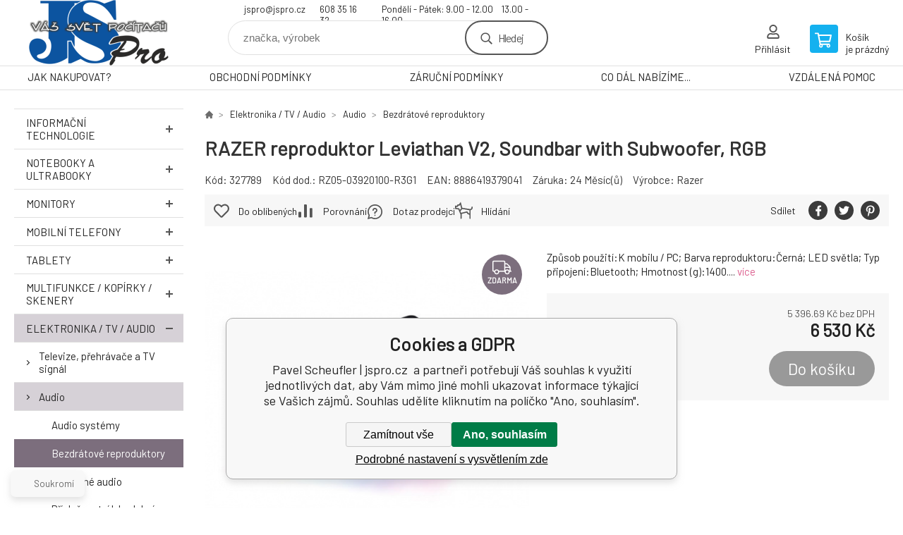

--- FILE ---
content_type: text/html; charset=utf-8
request_url: https://www.jspro.cz/razer-reproduktor-leviathan-v2-soundbar-with-subwoofer-rgb/
body_size: 11121
content:
<!DOCTYPE html><html lang="cs"><head prefix="og: http://ogp.me/ns# fb: http://ogp.me/ns/fb#"><meta name="author" content="Pavel Scheufler  |  jspro.cz" data-binargon="{&quot;fce&quot;:&quot;6&quot;, &quot;id&quot;:&quot;246043&quot;, &quot;menaId&quot;:&quot;1&quot;, &quot;menaName&quot;:&quot;Kč&quot;, &quot;languageCode&quot;:&quot;cs-CZ&quot;, &quot;skindir&quot;:&quot;demoeshopkonfi&quot;, &quot;cmslang&quot;:&quot;1&quot;, &quot;langiso&quot;:&quot;cs&quot;, &quot;skinversion&quot;:1768396560, &quot;zemeProDoruceniISO&quot;:&quot;&quot;}"><meta name="robots" content="index, follow, max-snippet:-1, max-image-preview:large"><meta http-equiv="content-type" content="text/html; charset=utf-8"><meta property="og:url" content="https://www.jspro.cz/razer-reproduktor-leviathan-v2-soundbar-with-subwoofer-rgb/"/><meta property="og:site_name" content="https://www.jspro.cz"/><meta property="og:description" content="Způsob použití:K mobilu / PC; Barva reproduktoru:Černá; LED světla; Typ připojení:Bluetooth; Hmotnost (g):1400., Kategorie: Bezdrátové reproduktory"/><meta property="og:title" content="RAZER reproduktor Leviathan V2, Soundbar with Subwoofer, RGB"/><link rel="alternate" href="https://www.jspro.cz/razer-reproduktor-leviathan-v2-soundbar-with-subwoofer-rgb/" hreflang="cs-CZ" />
  <link rel="image_src" href="https://www.jspro.cz/imgcache/6/e/p327789-1617305-0a_260_260_40123.jpg" />
  <meta property="og:type" content="product"/>
  <meta property="og:image" content="https://www.jspro.cz/imgcache/6/e/p327789-1617305-0a_260_260_40123.jpg"/>
 <meta name="description" content="Způsob použití:K mobilu / PC; Barva reproduktoru:Černá; LED světla; Typ připojení:Bluetooth; Hmotnost (g):1400., Kategorie: Bezdrátové reproduktory">
<meta name="keywords" content="RAZER reproduktor Leviathan V2, Soundbar with Subwoofer, RGB">
<meta name="audience" content="all">
<link rel="canonical" href="https://www.jspro.cz/razer-reproduktor-leviathan-v2-soundbar-with-subwoofer-rgb/"><link rel="shortcut icon" href="https://www.jspro.cz/favicon.ico" type="image/x-icon">

			<link rel="preconnect" href="https://fonts.googleapis.com"><link rel="dns-prefetch" href="https://fonts.googleapis.com"><link rel="preconnect" href="https://i.binargon.cz"><link rel="dns-prefetch" href="https://i.binargon.cz"><meta name="viewport" content="width=device-width,initial-scale=1"><title>RAZER reproduktor Leviathan V2, Soundbar with Subwoofer, RGB - Pavel Scheufler  |  jspro.cz </title><link rel="stylesheet" href="/skin/version-1768396560/demoeshopkonfi/css-obecne.css" type="text/css"><link rel="stylesheet" href="https://www.jspro.cz/skin/demoeshopkonfi/fancybox/jquery.fancybox.css" type="text/css" media="screen"><link href="https://fonts.googleapis.com/css?family=Barlow:wght@300;400;500;600;700&amp;display=swap&amp;subset=latin-ext" rel="stylesheet"><!--commonTemplates_head--><!--EO commonTemplates_head--></head><body class="cmsBody" data-ajax="0"><div class="mainContainer mainContainer--fce6"><header class="header header--default header--menu-enabled-false header--client-1"><div class="header__desktop"><div class="headerDefault"><a class="logo logo--custom logo--default" href="https://www.jspro.cz/" title="Pavel Scheufler  |  jspro.cz " role="banner" style="background-image: url(https://www.jspro.cz/imgcache/0/0/skin-demoeshopkonfi-logo-1_240_93_46549.png);">Pavel Scheufler  |  jspro.cz </a><section class="headerContact"><a class="headerContact__item headerContact__item--email" href="mailto:jspro@jspro.cz" rel="nofollow">jspro@jspro.cz</a><a class="headerContact__item headerContact__item--phone" href="tel:608%2035%2016%2032" rel="nofollow">608 35 16 32</a><span class="headerContact__item headerContact__item--opening">Pondělí - Pátek:  9.00 - 12.00     13.00 - 16.00</span></section><form class="search search--default" action="https://www.jspro.cz/hledani/" method="post" role="search" id="js-search-form"><div class="search__container search__container--default"><input type="hidden" name="send" value="1"><input type="hidden" name="listpos" value="0"><input class="search__input search__input--default" type="text" name="as_search" placeholder="značka, výrobek" autocomplete="off" id="js-search-input"><button class="search__button search__button--default" type="submit">Hledej</button></div></form><section class="userMenu userMenu--default"><a class="userMenu__item userMenu__item--signin js-fancy" href="#commonUserDialog" rel="nofollow"><div class="userMenu__icon userMenu__icon--signin"></div><div class="userMenu__title">Přihlásit</div></a></section><a class="cart cart--default" href="https://www.jspro.cz/pokladna/?objagree=0&amp;wtemp_krok=1" rel="nofollow"><div class="cart__icon cart__icon--cart"></div><div class="cart__text"><div class="cart__title">Košík</div><div class="cart__sum">je prázdný</div></div></a></div></div><div class="header__mobile"><section class="headerMobile"><a class="logo logo--custom logo--mobile" href="https://www.jspro.cz/" title="Pavel Scheufler  |  jspro.cz " role="banner" style="background-image: url(https://www.jspro.cz/imgcache/0/0/skin-demoeshopkonfi-logo-1_240_93_46549.png);">Pavel Scheufler  |  jspro.cz </a><form class="search search--mobile" action="https://www.jspro.cz/hledani/" method="post" role="search" id="js-search-form-mobile"><div class="search__container search__container--mobile"><input type="hidden" name="send" value="1"><input type="hidden" name="listpos" value="0"><input class="search__input search__input--mobile" type="text" name="as_search" placeholder="značka, výrobek" autocomplete="off" id="js-search-input-mobile"><button class="search__button search__button--mobile" type="submit">Hledej</button></div></form><div class="headerMobile__searchButton js-search-toggle">Hledej</div><a class="headerMobile__signInButton headerMobile__signInButton--signin js-fancy" href="#commonUserDialog"><div class="headerMobile__signInButton-icon"></div><div class="headerMobile__signInButton-title">Přihlásit</div></a><a class="cart cart--mobile" href="https://www.jspro.cz/pokladna/?objagree=0&amp;wtemp_krok=1" rel="nofollow"><div class="cart__icon cart__icon--cart"></div><div class="cart__text"><div class="cart__title">Košík</div><div class="cart__sum">je prázdný</div></div></a><div class="headerMobile__menuButton" id="js-menu-button">Menu</div></section></div></header><nav class="menu"><div class="menu__container menu__container--visibleOnDesktop-true menu__container--textpagesOnly-true" id="js-menu"><div class="menu__items" id="js-menu-items"><span class="menu__item menu__item--eshop js-menu-item
                            " data-id="-2147483595"><a class="menu__link" href="https://www.jspro.cz/informacni-technologie/" title="Informační technologie" data-id="-2147483595">Informační technologie</a></span><span class="menu__item menu__item--eshop js-menu-item
                            " data-id="-2147483571"><a class="menu__link" href="https://www.jspro.cz/notebooky-a-ultrabooky-3/" title="Notebooky a Ultrabooky" data-id="-2147483571">Notebooky a Ultrabooky</a></span><span class="menu__item menu__item--eshop js-menu-item
                            " data-id="-2147483570"><a class="menu__link" href="https://www.jspro.cz/monitory/" title="Monitory" data-id="-2147483570">Monitory</a></span><span class="menu__item menu__item--eshop js-menu-item
                            " data-id="-2147483549"><a class="menu__link" href="https://www.jspro.cz/mobilni-telefony-3/" title="Mobilní telefony" data-id="-2147483549">Mobilní telefony</a></span><span class="menu__item menu__item--eshop js-menu-item
                            " data-id="-2147483566"><a class="menu__link" href="https://www.jspro.cz/tablety-1/" title="Tablety" data-id="-2147483566">Tablety</a></span><span class="menu__item menu__item--eshop js-menu-item
                            " data-id="-2147483569"><a class="menu__link" href="https://www.jspro.cz/multifunkce-kopirky-skenery-1/" title="Multifunkce / Kopírky / Skenery" data-id="-2147483569">Multifunkce / Kopírky / Skenery</a></span><span class="menu__item menu__item--eshop menu__item--selected js-menu-item
                            " data-id="-2147483626"><a class="menu__link" href="https://www.jspro.cz/elektronika-tv-audio/" title="Elektronika / TV / Audio" data-id="-2147483626">Elektronika / TV / Audio</a></span><span class="menu__item menu__item--eshop js-menu-item
                            " data-id="-2147483568"><a class="menu__link" href="https://www.jspro.cz/spotrebni-material-1/" title="Spotřební materiál " data-id="-2147483568">Spotřební materiál </a></span><span class="menu__item menu__item--eshop menu__item--hiddenOnDesktop js-menu-item
                            " data-id="-2147483564"><a class="menu__link" href="https://www.jspro.cz/pametove-karty-2/" title="Paměťové karty" data-id="-2147483564">Paměťové karty</a></span><span class="menu__item menu__item--eshop menu__item--hiddenOnDesktop js-menu-item
                            " data-id="-2147483563"><a class="menu__link" href="https://www.jspro.cz/usb-flash-disky-2/" title="USB Flash Disky" data-id="-2147483563">USB Flash Disky</a></span><span class="menu__item menu__item--eshop menu__item--textpage js-menu-item"><a class="menu__link" href="https://www.jspro.cz/jak-nakupovat/" title="JAK NAKUPOVAT?">JAK NAKUPOVAT?</a></span><span class="menu__item menu__item--eshop menu__item--textpage js-menu-item"><a class="menu__link" href="https://www.jspro.cz/obchodni-podminky/" title="OBCHODNÍ PODMÍNKY">OBCHODNÍ PODMÍNKY</a></span><span class="menu__item menu__item--eshop menu__item--textpage js-menu-item"><a class="menu__link" href="https://www.jspro.cz/zarucni-podminky/" title="ZÁRUČNÍ PODMÍNKY">ZÁRUČNÍ PODMÍNKY</a></span><span class="menu__item menu__item--eshop menu__item--textpage js-menu-item"><a class="menu__link" href="https://www.jspro.cz/co-dal-nabizime/" title="CO DÁL NABÍZÍME...">CO DÁL NABÍZÍME...</a></span><span class="menu__item menu__item--eshop menu__item--textpage js-menu-item"><a class="menu__link" href="https://anydesk.com/en/downloads/thank-you?dv=win_exe" title="VZDÁLENÁ POMOC">VZDÁLENÁ POMOC</a></span></div><div class="menu__user" id="js-user-menu-mobile"><section class="userMenu userMenu--default"><a class="userMenu__item userMenu__item--signin js-fancy" href="#commonUserDialog" rel="nofollow"><div class="userMenu__icon userMenu__icon--signin"></div><div class="userMenu__title">Přihlásit</div></a></section></div><div class="menu__contact" id="js-contact-mobile"><section class="headerContact"><a class="headerContact__item headerContact__item--email" href="mailto:jspro@jspro.cz" rel="nofollow">jspro@jspro.cz</a><a class="headerContact__item headerContact__item--phone" href="tel:608%2035%2016%2032" rel="nofollow">608 35 16 32</a><span class="headerContact__item headerContact__item--opening">Pondělí - Pátek:  9.00 - 12.00     13.00 - 16.00</span></section></div></div></nav><aside class="containerLeft"><ul class="tree tree--level-1"><li class="leaf leaf--level-1 leaf--open-false leaf--selected-false"><a class="leaf__link leaf__link--level-1 leaf__link--open-false leaf__link--selected-false" title="Informační technologie" href="https://www.jspro.cz/informacni-technologie/">Informační technologie<span class="leaf__icon "></span></a><ul class="tree tree--level-2"></ul></li><li class="leaf leaf--level-1 leaf--open-false leaf--selected-false"><a class="leaf__link leaf__link--level-1 leaf__link--open-false leaf__link--selected-false" title="Notebooky a Ultrabooky" href="https://www.jspro.cz/notebooky-a-ultrabooky-3/">Notebooky a Ultrabooky<span class="leaf__icon "></span></a></li><li class="leaf leaf--level-1 leaf--open-false leaf--selected-false"><a class="leaf__link leaf__link--level-1 leaf__link--open-false leaf__link--selected-false" title="Monitory" href="https://www.jspro.cz/monitory/">Monitory<span class="leaf__icon "></span></a></li><li class="leaf leaf--level-1 leaf--open-false leaf--selected-false"><a class="leaf__link leaf__link--level-1 leaf__link--open-false leaf__link--selected-false" title="Mobilní telefony" href="https://www.jspro.cz/mobilni-telefony-3/">Mobilní telefony<span class="leaf__icon "></span></a></li><li class="leaf leaf--level-1 leaf--open-false leaf--selected-false"><a class="leaf__link leaf__link--level-1 leaf__link--open-false leaf__link--selected-false" title="Tablety" href="https://www.jspro.cz/tablety-1/">Tablety<span class="leaf__icon "></span></a></li><li class="leaf leaf--level-1 leaf--open-false leaf--selected-false"><a class="leaf__link leaf__link--level-1 leaf__link--open-false leaf__link--selected-false" title="Multifunkce / Kopírky / Skenery" href="https://www.jspro.cz/multifunkce-kopirky-skenery-1/">Multifunkce / Kopírky / Skenery<span class="leaf__icon "></span></a></li><li class="leaf leaf--level-1 leaf--open-true leaf--selected-false"><a class="leaf__link leaf__link--level-1 leaf__link--open-true leaf__link--selected-false" title="Elektronika / TV / Audio" href="https://www.jspro.cz/elektronika-tv-audio/">Elektronika / TV / Audio<span class="leaf__icon js-leaf-toggle"></span></a><ul class="tree tree--level-2"><li class="leaf leaf--level-2 leaf--open-false leaf--selected-false"><a class="leaf__link leaf__link--level-2 leaf__link--open-false leaf__link--selected-false" title="Televize, přehrávače a TV signál" href="https://www.jspro.cz/elektronika-tv-audio/televize-prehravace-a-tv-signal/">Televize, přehrávače a TV signál<span class="leaf__icon "></span></a></li><li class="leaf leaf--level-2 leaf--open-true leaf--selected-false"><a class="leaf__link leaf__link--level-2 leaf__link--open-true leaf__link--selected-false" title="Audio" href="https://www.jspro.cz/elektronika-tv-audio/audio/">Audio<span class="leaf__icon "></span></a><ul class="tree tree--level-3"><li class="leaf leaf--level-3 leaf--open-false leaf--selected-false"><a class="leaf__link leaf__link--level-3 leaf__link--open-false leaf__link--selected-false" title="Audio systémy" href="https://www.jspro.cz/elektronika-tv-audio/audio/audio-systemy/">Audio systémy<span class="leaf__icon "></span></a></li><li class="leaf leaf--level-3 leaf--open-true leaf--selected-true"><a class="leaf__link leaf__link--level-3 leaf__link--open-true leaf__link--selected-true" title="Bezdrátové reproduktory" href="https://www.jspro.cz/elektronika-tv-audio/audio/bezdratove-reproduktory/">Bezdrátové reproduktory<span class="leaf__icon "></span></a></li><li class="leaf leaf--level-3 leaf--open-false leaf--selected-false"><a class="leaf__link leaf__link--level-3 leaf__link--open-false leaf__link--selected-false" title="Přenosné audio" href="https://www.jspro.cz/elektronika-tv-audio/audio/prenosne-audio/">Přenosné audio<span class="leaf__icon "></span></a></li><li class="leaf leaf--level-3 leaf--open-false leaf--selected-false"><a class="leaf__link leaf__link--level-3 leaf__link--open-false leaf__link--selected-false" title="Příslušenství k hudebním přehrávačům" href="https://www.jspro.cz/elektronika-tv-audio/audio/prislusenstvi-k-hudebnim-prehravacum/">Příslušenství k hudebním přehrávačům<span class="leaf__icon "></span></a></li><li class="leaf leaf--level-3 leaf--open-false leaf--selected-false"><a class="leaf__link leaf__link--level-3 leaf__link--open-false leaf__link--selected-false" title="Sluchátka" href="https://www.jspro.cz/elektronika-tv-audio/audio/sluchatka/">Sluchátka<span class="leaf__icon "></span></a></li></ul></li><li class="leaf leaf--level-2 leaf--open-false leaf--selected-false"><a class="leaf__link leaf__link--level-2 leaf__link--open-false leaf__link--selected-false" title="Foto a video" href="https://www.jspro.cz/elektronika-tv-audio/foto-a-video/">Foto a video<span class="leaf__icon "></span></a></li><li class="leaf leaf--level-2 leaf--open-false leaf--selected-false"><a class="leaf__link leaf__link--level-2 leaf__link--open-false leaf__link--selected-false" title="Chytrá elektronika" href="https://www.jspro.cz/elektronika-tv-audio/chytra-elektronika/">Chytrá elektronika<span class="leaf__icon "></span></a></li><li class="leaf leaf--level-2 leaf--open-false leaf--selected-false"><a class="leaf__link leaf__link--level-2 leaf__link--open-false leaf__link--selected-false" title="Herní svět a příslušenství" href="https://www.jspro.cz/elektronika-tv-audio/herni-svet-a-prislusenstvi/">Herní svět a příslušenství<span class="leaf__icon "></span></a></li></ul></li><li class="leaf leaf--level-1 leaf--open-false leaf--selected-false"><a class="leaf__link leaf__link--level-1 leaf__link--open-false leaf__link--selected-false" title="Spotřební materiál " href="https://www.jspro.cz/spotrebni-material-1/">Spotřební materiál <span class="leaf__icon "></span></a></li><li class="leaf leaf--level-1 leaf--open-false leaf--selected-false"><a class="leaf__link leaf__link--level-1 leaf__link--open-false leaf__link--selected-false" title="Paměťové karty" href="https://www.jspro.cz/pametove-karty-2/">Paměťové karty<span class="leaf__icon "></span></a></li><li class="leaf leaf--level-1 leaf--open-false leaf--selected-false"><a class="leaf__link leaf__link--level-1 leaf__link--open-false leaf__link--selected-false" title="USB Flash Disky" href="https://www.jspro.cz/usb-flash-disky-2/">USB Flash Disky<span class="leaf__icon "></span></a></li></ul><div class="containerFiltersLeft"><div class="js-filters-left-column"></div></div><div class="bannerLeft"><div class="bannerItemLeft bannerItemLeft--default"><img class="bannerItemLeft__image" src="https://www.jspro.cz/imgcache/9/0/publicdoc-banner-strana-38_240_360_1223587.jpg" alt="" width="240" height="360" loading="lazy"></div></div></aside><main class="containerRight"><section class="fce6 fce6--columns-2" id="setbind-detail" data-enable-desc-change="false" data-setData='{"a":"https:\/\/www.jspro.cz","c":1,"d":6050,"d2":6050,"d3":0,"e":0,"cs":[{"a":1,"b":"Běžné zboží","c":"DEFAULT"},{"a":2,"b":"Novinka","c":"NEW"},{"a":3,"b":"Bazar","c":"BAZAR"},{"a":4,"b":"Akce","c":"AKCE"}],"f":{"a":1,"b":"Kč"},"st":[1],"Se":-1,"j":"RAZER reproduktor Leviathan V2, Soundbar with Subwoofer, RGB","k":"246043","m":"327789","n":"RZ05-03920100-R3G1","o":"8886419379041","p":"https:\/\/www.jspro.cz\/imagegen.php?name=327789\/1617305-0a.jpg&amp;ftime=1768728606","q":5396.69,"r":6530,"s":4996.69,"t":6046,"x2":{"a":1,"b":"ks"},"x":{"a":"1","b":{"1":{"a":1,"b":"","c":"ks"},"2":{"a":2,"b":"","c":"g","d":2},"3":{"a":3,"b":"","c":"m","d":2},"4":{"a":4,"b":"","c":"cm","d":2},"5":{"a":5,"b":"","c":"kg","d":2}},"c":{}}}' data-setBindDiscountsCalc="0"><div class="fce6__top"><nav class="commonBreadcrumb"><a class="commonBreadcrumb__item commonBreadcrumb__item--first" href="https://www.jspro.cz" title="Pavel Scheufler  |  jspro.cz "><span class="commonBreadcrumb__textHP"></span></a><a class="commonBreadcrumb__item commonBreadcrumb__item--regular" href="https://www.jspro.cz/elektronika-tv-audio/" title="Elektronika / TV / Audio">Elektronika / TV / Audio</a><a class="commonBreadcrumb__item commonBreadcrumb__item--regular" href="https://www.jspro.cz/elektronika-tv-audio/audio/" title="Audio">Audio</a><a class="commonBreadcrumb__item commonBreadcrumb__item--regular" href="https://www.jspro.cz/elektronika-tv-audio/audio/bezdratove-reproduktory/" title="Bezdrátové reproduktory">Bezdrátové reproduktory</a><span class="commonBreadcrumb__item commonBreadcrumb__item--last" title="RAZER reproduktor Leviathan V2, Soundbar with Subwoofer, RGB">RAZER reproduktor Leviathan V2, Soundbar with Subwoofer, RGB</span></nav><h1 class="fce6__name" id="setbind-name">RAZER reproduktor Leviathan V2, Soundbar with Subwoofer, RGB</h1></div><div class="fce6__left"><div class="mainImage mainImage--columns-2"><div id="js-fce6-mobile-gallery" data-zoom="default"><a class="mainImage__item js-fancy-thumbnail" data-fancybox-type="image" data-fancybox-group="thumbnails" target="_blank" title="" href="https://www.jspro.cz/imgcache/6/e/p327789-1617305-0a_-1_-1_40123.jpg"><div class="mainImage__labelsLeft"><div id="setbind-labels-node"><div id="setbind-labels"></div></div></div><div class="mainImage__labelsRight"><div class="mainImage__freeShipping">zdarma</div><div class="mainImage__discount" id="setbind-savings-percent-node-1">
						-<span id="setbind-savings-percent-1">-8</span>%
					</div></div><img class="mainImage__image" id="setbind-image" width="540" height="540" title="RAZER reproduktor Leviathan V2, Soundbar with Subwoofer, RGB" alt="RAZER reproduktor Leviathan V2, Soundbar with Subwoofer, RGB" loading="lazy" src="https://www.jspro.cz/imgcache/6/e/p327789-1617305-0a_540_540_40123.jpg"></a><a class="mainImage__item mainImage__item--mobileOnly js-fancy-thumbnail" data-fancybox-type="image" data-fancybox-group="thumbnailsMobile" target="_blank" title="" href="https://www.jspro.cz/foto/327789/1617305-0b.jpg"><img class="mainImage__image mainImage__image--mobileOnly mainImage__image--image" data-lazy="https://www.jspro.cz/imgcache/3/c/p327789-1617305-0b_540_540_25877.jpg" alt=""></a><a class="mainImage__item mainImage__item--mobileOnly js-fancy-thumbnail" data-fancybox-type="image" data-fancybox-group="thumbnailsMobile" target="_blank" title="" href="https://www.jspro.cz/foto/327789/1617305-0c.jpg"><img class="mainImage__image mainImage__image--mobileOnly mainImage__image--image" data-lazy="https://www.jspro.cz/imgcache/4/5/p327789-1617305-0c_540_540_30899.jpg" alt=""></a><a class="mainImage__item mainImage__item--mobileOnly js-fancy-thumbnail" data-fancybox-type="image" data-fancybox-group="thumbnailsMobile" target="_blank" title="" href="https://www.jspro.cz/foto/327789/1617305-0d.jpg"><img class="mainImage__image mainImage__image--mobileOnly mainImage__image--image" data-lazy="https://www.jspro.cz/imgcache/3/3/p327789-1617305-0d_540_540_21416.jpg" alt=""></a><a class="mainImage__item mainImage__item--mobileOnly js-fancy-thumbnail" data-fancybox-type="image" data-fancybox-group="thumbnailsMobile" target="_blank" title="" href="https://www.jspro.cz/foto/327789/1617305-0e.jpg"><img class="mainImage__image mainImage__image--mobileOnly mainImage__image--image" data-lazy="https://www.jspro.cz/imgcache/7/f/p327789-1617305-0e_540_540_29018.jpg" alt=""></a><a class="mainImage__item mainImage__item--mobileOnly js-fancy-thumbnail" data-fancybox-type="image" data-fancybox-group="thumbnailsMobile" target="_blank" title="" href="https://www.jspro.cz/foto/327789/1617305-0f.jpg"><img class="mainImage__image mainImage__image--mobileOnly mainImage__image--image" data-lazy="https://www.jspro.cz/imgcache/6/f/p327789-1617305-0f_540_540_51887.jpg" alt=""></a><a class="mainImage__item mainImage__item--mobileOnly js-fancy-thumbnail" data-fancybox-type="image" data-fancybox-group="thumbnailsMobile" target="_blank" title="" href="https://www.jspro.cz/foto/327789/1617305-0g.jpg"><img class="mainImage__image mainImage__image--mobileOnly mainImage__image--image" data-lazy="https://www.jspro.cz/imgcache/b/d/p327789-1617305-0g_540_540_99320.jpg" alt=""></a><a class="mainImage__item mainImage__item--mobileOnly js-fancy-thumbnail" data-fancybox-type="image" data-fancybox-group="thumbnailsMobile" target="_blank" title="" href="https://www.jspro.cz/foto/327789/1617305-0h.jpg"><img class="mainImage__image mainImage__image--mobileOnly mainImage__image--image" data-lazy="https://www.jspro.cz/imgcache/7/8/p327789-1617305-0h_540_540_91652.jpg" alt=""></a><a class="mainImage__item mainImage__item--mobileOnly js-fancy-thumbnail" data-fancybox-type="image" data-fancybox-group="thumbnailsMobile" target="_blank" title="" href="https://www.jspro.cz/foto/327789/1617305-0i.jpg"><img class="mainImage__image mainImage__image--mobileOnly mainImage__image--image" data-lazy="https://www.jspro.cz/imgcache/c/6/p327789-1617305-0i_540_540_81249.jpg" alt=""></a><a class="mainImage__item mainImage__item--mobileOnly js-fancy-thumbnail" data-fancybox-type="image" data-fancybox-group="thumbnailsMobile" target="_blank" title="" href="https://www.jspro.cz/foto/327789/1617305-0j.jpg"><img class="mainImage__image mainImage__image--mobileOnly mainImage__image--image" data-lazy="https://www.jspro.cz/imgcache/a/1/p327789-1617305-0j_540_540_96905.jpg" alt=""></a><a class="mainImage__item mainImage__item--mobileOnly js-fancy-thumbnail" data-fancybox-type="image" data-fancybox-group="thumbnailsMobile" target="_blank" title="" href="https://www.jspro.cz/foto/327789/1617305-0k.jpg"><img class="mainImage__image mainImage__image--mobileOnly mainImage__image--image" data-lazy="https://www.jspro.cz/imgcache/c/c/p327789-1617305-0k_540_540_81390.jpg" alt=""></a><a class="mainImage__item mainImage__item--mobileOnly js-fancy-thumbnail" data-fancybox-type="image" data-fancybox-group="thumbnailsMobile" target="_blank" title="" href="https://www.jspro.cz/foto/327789/1617305-0l.jpg"><img class="mainImage__image mainImage__image--mobileOnly mainImage__image--image" data-lazy="https://www.jspro.cz/imgcache/1/6/p327789-1617305-0l_540_540_95384.jpg" alt=""></a><a class="mainImage__item mainImage__item--mobileOnly js-fancy-thumbnail" data-fancybox-type="image" data-fancybox-group="thumbnailsMobile" target="_blank" title="" href="https://www.jspro.cz/foto/327789/1617305-0m.jpg"><img class="mainImage__image mainImage__image--mobileOnly mainImage__image--image" data-lazy="https://www.jspro.cz/imgcache/f/f/p327789-1617305-0m_540_540_89979.jpg" alt=""></a><a class="mainImage__item mainImage__item--mobileOnly js-fancy-thumbnail" data-fancybox-type="image" data-fancybox-group="thumbnailsMobile" target="_blank" title="" href="https://www.jspro.cz/foto/327789/1617305-0n.jpg"><img class="mainImage__image mainImage__image--mobileOnly mainImage__image--image" data-lazy="https://www.jspro.cz/imgcache/3/0/p327789-1617305-0n_540_540_99588.jpg" alt=""></a><a class="mainImage__item mainImage__item--mobileOnly js-fancy-thumbnail" data-fancybox-type="image" data-fancybox-group="thumbnailsMobile" target="_blank" title="" href="https://www.jspro.cz/foto/327789/1617305-0o.jpg"><img class="mainImage__image mainImage__image--mobileOnly mainImage__image--image" data-lazy="https://www.jspro.cz/imgcache/c/9/p327789-1617305-0o_540_540_95927.jpg" alt=""></a></div></div></div><div data-binargon="commonThumbnails" class="commonThumbnails commonThumbnails--small"><a data-fancybox-group="thumbnails" style="background-image: url('https://www.jspro.cz/imgcache/3/c/p327789-1617305-0b_98_98_25877.png');" href="https://www.jspro.cz/getimage.php?name=foto/327789/1617305-0b.jpg" class="js-fancy-thumbnail commonThumbnails__thumbnail commonThumbnails__thumbnail--visible" data-fancybox-type="" data-type=""></a><a data-fancybox-group="thumbnails" style="background-image: url('https://www.jspro.cz/imgcache/4/5/p327789-1617305-0c_98_98_30899.png');" href="https://www.jspro.cz/getimage.php?name=foto/327789/1617305-0c.jpg" class="js-fancy-thumbnail commonThumbnails__thumbnail commonThumbnails__thumbnail--visible" data-fancybox-type="" data-type=""></a><a data-fancybox-group="thumbnails" style="background-image: url('https://www.jspro.cz/imgcache/3/3/p327789-1617305-0d_98_98_21416.png');" href="https://www.jspro.cz/getimage.php?name=foto/327789/1617305-0d.jpg" class="js-fancy-thumbnail commonThumbnails__thumbnail commonThumbnails__thumbnail--visible" data-fancybox-type="" data-type=""></a><a data-fancybox-group="thumbnails" style="background-image: url('https://www.jspro.cz/imgcache/7/f/p327789-1617305-0e_98_98_29018.png');" href="https://www.jspro.cz/getimage.php?name=foto/327789/1617305-0e.jpg" class="js-fancy-thumbnail commonThumbnails__thumbnail commonThumbnails__thumbnail--visible commonThumbnails__thumbnail--lastVisible commonThumbnails__thumbnail--sum" data-fancybox-type="" data-type="" data-commonThumbnailsSum="+11"></a><a data-fancybox-group="thumbnails" style="background-image: url('https://www.jspro.cz/imgcache/6/f/p327789-1617305-0f_98_98_51887.png');" href="https://www.jspro.cz/getimage.php?name=foto/327789/1617305-0f.jpg" class="js-fancy-thumbnail commonThumbnails__thumbnail commonThumbnails__thumbnail--hidden" data-fancybox-type="" data-type=""></a><a data-fancybox-group="thumbnails" style="background-image: url('https://www.jspro.cz/imgcache/b/d/p327789-1617305-0g_98_98_99320.png');" href="https://www.jspro.cz/getimage.php?name=foto/327789/1617305-0g.jpg" class="js-fancy-thumbnail commonThumbnails__thumbnail commonThumbnails__thumbnail--hidden" data-fancybox-type="" data-type=""></a><a data-fancybox-group="thumbnails" style="background-image: url('https://www.jspro.cz/imgcache/7/8/p327789-1617305-0h_98_98_91652.png');" href="https://www.jspro.cz/getimage.php?name=foto/327789/1617305-0h.jpg" class="js-fancy-thumbnail commonThumbnails__thumbnail commonThumbnails__thumbnail--hidden" data-fancybox-type="" data-type=""></a><a data-fancybox-group="thumbnails" style="background-image: url('https://www.jspro.cz/imgcache/c/6/p327789-1617305-0i_98_98_81249.png');" href="https://www.jspro.cz/getimage.php?name=foto/327789/1617305-0i.jpg" class="js-fancy-thumbnail commonThumbnails__thumbnail commonThumbnails__thumbnail--hidden" data-fancybox-type="" data-type=""></a><a data-fancybox-group="thumbnails" style="background-image: url('https://www.jspro.cz/imgcache/a/1/p327789-1617305-0j_98_98_96905.png');" href="https://www.jspro.cz/getimage.php?name=foto/327789/1617305-0j.jpg" class="js-fancy-thumbnail commonThumbnails__thumbnail commonThumbnails__thumbnail--hidden" data-fancybox-type="" data-type=""></a><a data-fancybox-group="thumbnails" style="background-image: url('https://www.jspro.cz/imgcache/c/c/p327789-1617305-0k_98_98_81390.png');" href="https://www.jspro.cz/getimage.php?name=foto/327789/1617305-0k.jpg" class="js-fancy-thumbnail commonThumbnails__thumbnail commonThumbnails__thumbnail--hidden" data-fancybox-type="" data-type=""></a><a data-fancybox-group="thumbnails" style="background-image: url('https://www.jspro.cz/imgcache/1/6/p327789-1617305-0l_98_98_95384.png');" href="https://www.jspro.cz/getimage.php?name=foto/327789/1617305-0l.jpg" class="js-fancy-thumbnail commonThumbnails__thumbnail commonThumbnails__thumbnail--hidden" data-fancybox-type="" data-type=""></a><a data-fancybox-group="thumbnails" style="background-image: url('https://www.jspro.cz/imgcache/f/f/p327789-1617305-0m_98_98_89979.png');" href="https://www.jspro.cz/getimage.php?name=foto/327789/1617305-0m.jpg" class="js-fancy-thumbnail commonThumbnails__thumbnail commonThumbnails__thumbnail--hidden" data-fancybox-type="" data-type=""></a><a data-fancybox-group="thumbnails" style="background-image: url('https://www.jspro.cz/imgcache/3/0/p327789-1617305-0n_98_98_99588.png');" href="https://www.jspro.cz/getimage.php?name=foto/327789/1617305-0n.jpg" class="js-fancy-thumbnail commonThumbnails__thumbnail commonThumbnails__thumbnail--hidden" data-fancybox-type="" data-type=""></a><a data-fancybox-group="thumbnails" style="background-image: url('https://www.jspro.cz/imgcache/c/9/p327789-1617305-0o_98_98_95927.png');" href="https://www.jspro.cz/getimage.php?name=foto/327789/1617305-0o.jpg" class="js-fancy-thumbnail commonThumbnails__thumbnail commonThumbnails__thumbnail--hidden" data-fancybox-type="" data-type=""></a></div><form class="fce6__center" method="post" action="https://www.jspro.cz/razer-reproduktor-leviathan-v2-soundbar-with-subwoofer-rgb/"><input name="nakup" type="hidden" value="246043" id="setbind-product-id"><div class="fce6__shortDescription fce6__shortDescription--whitespaceOnly">Způsob použití:K mobilu / PC; Barva reproduktoru:Černá; LED světla; Typ připojení:Bluetooth; Hmotnost (g):1400.... <a class="fce6__descriptionLink js-scroll-to js-delegate-click" data-scroll-to="js-fce6-tabs" data-click-on="js-tabs-head-item-description">více</a></div><div class="fce6__purchaseBox" id="setbind-cart-node"><div class="flexContainer"><div class="fce6__priceBefore" id="setbind-price-vat-before-node" style="display:none;"><span class="fce6__priceBeforeTitle">Běžná cena:
								</span><span class="fce6__priceBeforeStroke"><span class="fce6__priceBeforeValue" id="setbind-price-vat-before">6 046</span> <span class="fce6__priceBeforeCurrency">Kč</span></span><span class="fce6__priceBeforePercentContainer">
									(-<span class="fce6__priceBeforePercent" id="setbind-savings-percent-2">-8</span>%)
								</span></div><div class="fce6__priceTaxExcluded"><span id="setbind-price-tax-excluded">5 396.69</span> Kč bez DPH</div></div><div class="fce6__referenceUnit"><div class="cMernaJednotka cMernaJednotka--detail" style="display:none;" id="setbind-mernaJednotka-node"><span class="cMernaJednotka__cenaS" id="setbind-mernaJednotka-cenaS"></span><span class="cMernaJednotka__mena">Kč</span><span class="cMernaJednotka__oddelovac">/</span><span class="cMernaJednotka__value" id="setbind-mernaJednotka-value"></span><span class="cMernaJednotka__unit" id="setbind-mernaJednotka-unit"></span></div></div><div class="flexContainer flexContainer--baseline"><div class="availability" id="setbind-availability"><span class="availability__outOfStock availability__outOfStock--supplier availability__outOfStock--deliveryId-0 availability__outOfStock--nadotaz" style="color:#000000">Na dotaz</span></div><div class="fce6__priceTaxIncluded"><span id="setbind-price-tax-included">6 530</span> Kč</div></div><div class="fce6__purchaseControl"><div class="fce6AmountUnit"><section class="amountInput js-amount-input"><button class="amountInput__button amountInput__button--minus" type="button" id="setbind-minus">-</button><input class="amountInput__input" name="ks" value="1" id="setbind-amount" type="text"><button class="amountInput__button amountInput__button--plus" type="button" id="setbind-plus">+</button></section><div class="fce6AmountUnit__unitSelect"><div class="unitSelect unitSelect--unit" id="setbind-cart-unit-name">ks</div></div></div><button class="fce6__buttonBuy" id="setbind-submit" data-pen="false">Do košíku</button></div></div><div class="fce6__cartUnitContainer" id="setbind-cart-unit-node"><div class="fce6__cartUnitTitle">Vyberte si zvýhodněné balení</div><div id="setbind-cart-unit-table"></div></div><div class="fce6__purchaseBox fce6__purchaseBox--error" id="setbind-error"></div><div class="fce6__quantityDiscounts" id="setbind-discounts-node"><div class="fce6__quantityDiscountsTitle">Množstevní slevy</div><div class="fce6__quantityDiscountsTable" id="setbind-discounts-table"></div></div></form><div class="fce6__right"><div class="fce6__rightContainer fce6__rightContainer--info"><div class="fce6__table"><div class="fce6__row fce6__row--code"><span class="fce6__rowLabel">Kód:
							</span><span class="fce6__rowValue" id="setbind-code">327789</span></div><div class="fce6__row fce6__row--code-supplier" id="setbind-code-supplier-node"><span class="fce6__rowLabel">Kód dod.:
							</span><span class="fce6__rowValue" id="setbind-code-supplier">RZ05-03920100-R3G1</span></div><div class="fce6__row fce6__row--ean"><span class="fce6__rowLabel">EAN:
							</span><span class="fce6__rowValue" id="setbind-ean">8886419379041</span></div><div class="fce6__row fce6__row--warranty"><span class="fce6__rowLabel">Záruka:
							</span><span class="fce6__rowValue">24 Měsíc(ů)</span></div><div class="fce6__row fce6__row--producer"><span class="fce6__rowLabel">Výrobce:
							</span><a class="fce6__rowValue fce6__rowValue--link" href="https://www.jspro.cz/razer/" title="Razer">Razer</a></div></div></div><div class="fce6__rightContainer fce6__rightContainer--links"><div class="fce6RightLinks"><a class="fce6RightLinks-item fce6RightLinks-item--favourites" href="https://www.jspro.cz/razer-reproduktor-leviathan-v2-soundbar-with-subwoofer-rgb/?createfav=246043" rel="nofollow">Do oblíbených</a><a class="fce6RightLinks-item fce6RightLinks-item--comparison" href="https://www.jspro.cz/razer-reproduktor-leviathan-v2-soundbar-with-subwoofer-rgb/?pridatporovnani=246043" rel="nofollow">Porovnání</a><a class="fce6RightLinks-item fce6RightLinks-item--question js-fancy" href="#js-question-form" rel="nofollow">Dotaz prodejci</a><a class="fce6RightLinks-item fce6RightLinks-item--watchdog js-fancy" href="#js-watchdog-form" rel="nofollow">Hlídání</a></div></div><div class="fce6__rightContainer fce6__rightContainer--share"><section class="share"><div class="share__text">Sdílet</div><div class="share__buttons"><a class="share__button share__button--facebook" href="https://www.facebook.com/sharer/sharer.php?u=https://www.jspro.cz/razer-reproduktor-leviathan-v2-soundbar-with-subwoofer-rgb/&amp;display=popup&amp;ref=plugin&amp;src=share_button" onclick="return !window.open(this.href, 'Facebook', 'width=640,height=580')" rel="nofollow"></a><a class="share__button share__button--twitter" href="https://twitter.com/intent/tweet?url=https://www.jspro.cz/razer-reproduktor-leviathan-v2-soundbar-with-subwoofer-rgb/" onclick="return !window.open(this.href, 'Twitter', 'width=640,height=580')" rel="nofollow"></a><a class="share__button share__button--pinterest" href="//www.pinterest.com/pin/create/button/?url==https://www.jspro.cz/razer-reproduktor-leviathan-v2-soundbar-with-subwoofer-rgb/" onclick="return !window.open(this.href, 'Pinterest', 'width=640,height=580')" rel="nofollow"></a></div></section></div></div><div class="fce6__bottom"><section class="tabs" id="js-fce6-tabs"><div class="tabs__head js-tabs-head"><div class="tabs__headItem js-tabs-head-item" id="js-tabs-head-item-description">Popis a parametry</div></div><div class="tabs__body js-tabs-body"><div class="tabs__bodyItem js-tabs-body-item"><div class="tabs__descriptionContainer flexContainer flexContainer--spaceBetween"><div class="fce6__description fce6__description--parameters-true typography typography--fce6"><h2 class="fce6__secondaryHeading">RAZER reproduktor Leviathan V2, Soundbar with Subwoofer, RGB</h2><div id="setbind-description-default"><h2>Razer Leviathan V2</h2> <p>PC Gaming Soundbar with Subwoofer</p> <ul> <li>Multi-driver PC Soundbar and Subwoofer</li> <li>THX® Spatial Audio</li> <li>Compact Desktop Form Factor</li> </ul> <p> </p> <p>TECHNICAL SPECIFICATIONS</p> <table dir="LTR" border="1" width="800" cellspacing="0" cellpadding="2"> <tbody> <tr> <td style="width: 30%; height: 19px;" width="74%" height="19"><strong> FREQUENCY RESPONSE</strong></td> <td width="74%" height="19">45 Hz – 20 kHz</td> </tr> <tr> <td style="width: 30%; height: 19px;" width="74%" height="19"><strong> INPUT POWER</strong></td> <td width="74%" height="19">External Power Adapter</td> </tr> <tr> <td style="width: 30%; height: 19px;" width="74%" height="19"><strong> DRIVER SIZE - DIAMETERS (MM)</strong></td> <td width="74%" height="19">Full Range Drivers: 2 x 2.0 x 4.0" / 48 x 95 mm<br/>Tweeter Drivers: 2 x 0.75" / 20 mm<br/>Passive Radiator Drivers: 2 x 1.7 x 5.3" / 43 x 135 mm<br/>Down-Firing Subwoofer: 1 x 5.5" / 140 mm</td> </tr> <tr> <td style="width: 30%; height: 19px;" width="74%" height="19"><strong> DRIVER TYPE</strong></td> <td width="74%" height="19">Full range drivers, tweeters drivers, passive radiator, and subwoofer driver</td> </tr> <tr> <td style="width: 30%; height: 19px;" width="74%" height="19"><strong> WEIGHT</strong></td> <td width="74%" height="19">Soundbar: 1.4 kg / 3.08 lbs<br/>Subwoofer: 3.0 kg / 6.61 lbs</td> </tr> <tr> <td style="width: 30%; height: 19px;" width="74%" height="19"><strong> TYPES</strong></td> <td width="74%" height="19">Bluetooth 5.2 (60ms low latency)<br/>USB Audio Input to PC</td> </tr> <tr> <td style="width: 30%; height: 19px;" width="74%" height="19"><strong> COMPATIBILITY</strong></td> <td width="74%" height="19">Bluetooth 5.2 (60ms low latency)<br/>USB Audio Input to PC</td> </tr> <tr> <td style="width: 30%; height: 19px;" width="74%" height="19"><strong> OTHERS</strong></td> <td width="74%" height="19">Razer Chroma™ RGB (18 zones)<br/>THX Spatial Audio (PC based via Synapse 3)<br/>Bluetooth 5.2 (60ms low latency)<br/>USB audio input<br/>Razer Audio app<br/>Razer Chroma RGB app<br/>Custom 10-band EQ<br/>Raised feet on soundbar<br/>Headphone quick toggle<br/>Dimensions:<br/>Soundbar: 19.7 x 3.6 x 3.3" / 500 x 91.3 x 84 mm<br/>Subwoofer: 8.67 x 8.67 x 9.5" / 220 x 220 x 241.5 mm</td> </tr> </tbody> </table> <p> </p>.</div></div><div class="fce6__parameters fce6__parameters--wide-true"><div class="fce6__paramsHeading">Parametry<a class="fce6__compare" href="https://www.jspro.cz/razer-reproduktor-leviathan-v2-soundbar-with-subwoofer-rgb/?pridatporovnani=246043" rel="nofollow">Porovnání</a></div><div class="fce6__params fce6__params--wide-true"><div class="fce6__param"><div class="fce6__paramLeft">Barva reproduktoru</div><div class="fce6__paramRight">Černá</div></div><div class="fce6__param"><div class="fce6__paramLeft">Typ připojení</div><div class="fce6__paramRight">Bluetooth</div></div><div class="fce6__param"><div class="fce6__paramLeft">Způsob použití</div><div class="fce6__paramRight">K mobilu / PC</div></div><div class="fce6__param"><div class="fce6__paramLeft">Hmotnost (g)</div><div class="fce6__paramRight">1400</div></div><div class="fce6__param"><div class="fce6__paramLeft">LED světla</div><div class="fce6__paramRight">Ano</div></div></div></div></div></div></div></section></div><div class="fce6__questionForm" id="js-question-form"><div class="moreInfoForm"><h1 class="moreInfoForm__main-title">RAZER reproduktor Leviathan V2, Soundbar with Subwoofer, RGB</h1><form id="questionForm" class="moreInfoForm__form" method="post" action="https://www.jspro.cz/razer-reproduktor-leviathan-v2-soundbar-with-subwoofer-rgb/" autocomplete="on"><div class="moreInfoForm__row"><label for="stiz_mail" class="moreInfoForm__label">E-mail</label><div class="moreInfoForm__value"><input type="email" class="moreInfoForm__input" id="stiz_mail" name="infoobratem" value="@" autocomplete="email" required="true" pattern="^\s*[^@\s]+@(\w+(-\w+)*\.)+[a-zA-Z]{2,63}\s*$"><div class="moreInfoForm__validation"><div class="validation" id="validation_stiz_mail"><div class="validation__icon"></div>Email, na který Vám přijde odpověď</div></div></div></div><div class="moreInfoForm__row"><label for="stiz_tel" class="moreInfoForm__label">Telefon</label><div class="moreInfoForm__value"><input type="tel" class="moreInfoForm__input" name="infoobratem3" id="stiz_tel" value="+420" autocomplete="tel" required="true" pattern="^(([+]|00)(\s*[0-9]){1,4}){0,1}(\s*[0-9]){9,10}$"><div class="moreInfoForm__validation"><div class="validation" id="validation_stiz_tel"><div class="validation__icon"></div>Zadejte kontaktní telefon</div></div></div></div><div class="moreInfoForm__row moreInfoForm__row--message"><label for="stiz_text" class="moreInfoForm__label">Vzkaz</label><div class="moreInfoForm__value"><textarea name="infoobratem2" class="moreInfoForm__textarea" id="stiz_text" required="true" pattern=".*[\S]{2,}.*"></textarea><div class="moreInfoForm__validation"><div class="validation" id="validation_stiz_text"><div class="validation__icon"></div>Vaše přání, alespoň 3 znaků</div></div></div></div><div class="moreInfoForm__captcha"><div class="moreInfoForm__captcha-row"><label for="knihapranicaptcha" class="moreInfoForm__captcha-label">Opište kód</label><div class="moreInfoForm__captcha-value"><div class="moreInfoForm__captcha-image-wrapper"><img src="https://www.jspro.cz/class.securityimage.php?kod=infoobratemcaptcha&amp;width=210&amp;height=50" alt="' '"></div><div class="moreInfoForm__captcha-input-wrapper"><input type="text" class="moreInfoForm__input" id="infoobratemcaptcha" name="infoobratemcaptcha" value=""></div><div class="moreInfoForm__validation"><div class="validation" id="validation_knihapranicaptcha"><div class="validation__icon"></div>Opište kód z obrázku tak, jak jej vidíte</div></div></div></div></div><div class="moreInfoForm__buttons-wrapper"><a href="/" title="Zpět do eshopu" class="moreInfoForm__back">Zpět do eshopu</a><button type="submit" class="moreInfoForm__send">Odeslat</button></div></form></div></div><div class="fce6__watchDogForm" id="js-watchdog-form"><div data-binargon="commonWatchDog" class="commonWatchDog commonWatchDog--common-popup-false"><form name="pes" id="pes" method="post" action="https://www.jspro.cz/razer-reproduktor-leviathan-v2-soundbar-with-subwoofer-rgb/"><input type="hidden" name="haf" value="1" id="id_commonWatchDog_hidden_haf"><div class="commonWatchDog__title">Hlídání produktu</div><input type="hidden" name="detail" id="id_commonWatchDog_hidden_detail" value="246043"><div class="commonWatchDog__text">Zadejte podmínky a email, na který chcete poslat zprávu při splnění těchto podmínek</div><div class="commonWatchDog__body"><div class="commonWatchDog__body__inner"><div class="commonWatchDog__row"><input type="checkbox" name="haf_sklad" id="haf_sklad" class="commonWatchDog__input js-commonWatchDog-checkbox"><label for="haf_sklad" class="commonWatchDog__label">Produkt bude skladem</label></div><div class="commonWatchDog__row"><input type="checkbox" name="haf_cena" id="haf_cena2sdph" class="commonWatchDog__input js-commonWatchDog-checkbox"><label for="haf_cena2sdph" class="commonWatchDog__label">Pokud cena klesne pod</label><div class="commonWatchDog__price-input"><input type="number" class="commonWatchDog__input js-haf_cena2sdph_input" name="haf_cena2sdph" value="6530"></div>Kč</div><div class="commonWatchDog__row"><input type="checkbox" name="haf_cena3" id="haf_cena3" class="commonWatchDog__input js-commonWatchDog-checkbox" checked><label for="haf_cena3" class="commonWatchDog__label">Při každé změně ceny</label></div><div class="commonWatchDog__row commonWatchDog__row--email"><label for="haf_mail" class="commonWatchDog__label commonWatchDog__label--email">Pošlete zprávu na můj email</label><input class="commonWatchDog__input" type="email" name="haf_mail" id="haf_mail" pattern=".*[\S]{2,}.*" required="true" value="@"></div></div></div><div class="commonWatchDog__footer"><div class="commonWatchDog__button"><button class="btn" type="submit">Hlídat</button></div></div></form></div></div></section></main><section class="history"><div class="history__title">Naposledy navštívené</div><div class="history__container"><div class="history__items"><div class="productHistory productHistory--first"><a class="productHistory__link" href="https://www.jspro.cz/razer-reproduktor-leviathan-v2-soundbar-with-subwoofer-rgb/" title="RAZER reproduktor Leviathan V2, Soundbar with Subwoofer, RGB"><div class="productHistory__imageContainer"><img class="productHistory__image" src="https://www.jspro.cz/imgcache/6/e/p327789-1617305-0a_115_115_40123.jpg" width="115" height="115" alt="RAZER reproduktor Leviathan V2, Soundbar with Subwoofer, RGB" loading="lazy"></div><div class="productHistory__name">RAZER reproduktor Leviathan V2, Soundbar with Subwoofer, RGB</div></a></div></div></div></section><section class="newsletter newsletter--fce6"><div class="newsletter__container"><div class="newsletter__text">Slevy a novinky e-mailem</div><form class="newsletter__form" method="post" action="https://www.jspro.cz/razer-reproduktor-leviathan-v2-soundbar-with-subwoofer-rgb/" id="js-newsletter"><input type="hidden" name="recaptchaResponse" id="recaptchaResponse"><input class="newsletter__input" type="email" name="enov" placeholder="@" required="true"><button class="newsletter__button" type="submit"><span class="newsletter__buttonText newsletter__buttonText--1">Chci</span><span class="newsletter__buttonText newsletter__buttonText--2">odebírat</span></button></form><div class="newsletter__contact"><a class="newsletter__link newsletter__link--email" href="mailto:jspro@jspro.cz" rel="nofollow">jspro@jspro.cz</a><a class="newsletter__link newsletter__link--phone" href="tel:608%2035%2016%2032" rel="nofollow">608 35 16 32</a></div></div></section><section class="preFooter preFooter--fce6"><div class="preFooter__content"><div class="preFooter__logo"><a class="logo logo--custom logo--footer" href="https://www.jspro.cz/" title="Pavel Scheufler  |  jspro.cz " role="banner" style="background-image: url(https://www.jspro.cz/imgcache/0/0/skin-demoeshopkonfi-logo-1_240_93_46549.png);">Pavel Scheufler  |  jspro.cz </a></div><address class="preFooter__address">Pavel Scheufler | JS-Pro<br>Nádražní 2151<br>549 01 Nové Město nad Metují<br>Česká republika<br>IČO: 60895471<br>DIČ: CZ7210023249</address><div class="preFooter__textpages"><div class="preFooter__textpagesColumn preFooter__textpagesColumn--1"><div class="preFooter__textpagesButton js-prefooter-textpages-button" data-id="1">     </div><ul class="footerTextpages footerTextpages--default js-footerTextpages" data-id="1"></ul></div><div class="preFooter__textpagesColumn preFooter__textpagesColumn--2"><div class="preFooter__textpagesButton js-prefooter-textpages-button" data-id="2"><span class="preFooter__mobileOnly">Textové stránky</span></div></div></div><section class="social"></section><div class="preFooter__payments"></div></div></section><footer class="footer footer--fce6"><div class="footer__copyright"><span>Copyright © 2026 Pavel Scheufler  </span><span>Všechna práva vyhrazena.</span></div><div class="footer__binargon"><a target="_blank" href="https://www.binargon.cz/eshop/" title="Tvorba internetových obchodů">Eshopy</a> a <a target="_blank" href="https://www.binargon.cz/weby/" title="tvorba webových stránek">webové stránky</a> od <a target="_blank" title="Binargon – e shopy na míru, levné eshopy a webové stránky, informační systémy" href="https://www.binargon.cz/">BINARGON.cz</a> - <a href="https://www.jspro.cz/sitemap/" title="">Mapa stránek</a></div></footer></div><script type="text/javascript" src="/admin/js/index.php?load=jquery,jquery.fancybox.pack,glide,forms,range4,slick,binargon.whisperer,ajaxcontroll,binargon.cEssoxKalkulacka,binargon.cDeliveryClass,binargon.produktDetailClass,montanus.tabs,binargon.cVelikostniTabulky"></script><script type="text/javascript" src="https://www.jspro.cz/version-1768395665/indexjs_6_1_demoeshopkonfi.js"></script><div class="commonUserDialog commonUserDialog--common-popup-false" id="commonUserDialog" style="display:none;"><div class="commonUserDialog__loginForm"><div class="commonUserDialog__loginForm__title">Přihlášení</div><form method="post" action="https://www.jspro.cz/razer-reproduktor-leviathan-v2-soundbar-with-subwoofer-rgb/" class="commonUserDialog__loginForm__form"><input type="hidden" name="loging" value="1"><div class="commonUserDialog__loginForm__row"><label class="commonUserDialog__loginForm__label commonUserDialog__loginForm__label--name">Uživatelské jméno:</label><input class="commonUserDialog__loginForm__input commonUserDialog__loginForm__input--name input" type="text" name="log_new" value="" autocomplete="username"></div><div class="commonUserDialog__loginForm__row"><label class="commonUserDialog__loginForm__label commonUserDialog__loginForm__label--password">Heslo:</label><input class="commonUserDialog__loginForm__input commonUserDialog__loginForm__input--password input" type="password" name="pass_new" value="" autocomplete="current-password"></div><div class="commonUserDialog__loginForm__row commonUserDialog__loginForm__row--buttonsWrap"><a class="commonUserDialog__loginForm__forgottenHref" href="https://www.jspro.cz/prihlaseni/">Zapomenuté heslo</a><button class="commonUserDialog__loginForm__button button" type="submit">Přihlásit</button></div><div class="commonUserDialog__loginForm__row commonUserDialog__loginForm__row--facebook"></div><div class="commonUserDialog__loginForm__row commonUserDialog__loginForm__row--register"><span class="commonUserDialog__loginForm__registrationDesc">Nemáte ještě účet?<a class="commonUserDialog__loginForm__registrationHref" href="https://www.jspro.cz/registrace/">Zaregistrujte se</a><span class="commonUserDialog__loginForm__registrationDot">.</span></span></div></form></div></div><!--commonTemplates (začátek)--><script data-binargon="cSeznamScripty (obecny)" type="text/javascript" src="https://c.seznam.cz/js/rc.js"></script><script data-binargon="common_json-ld (detail)" type="application/ld+json">{"@context":"http://schema.org/","@type":"Product","sku":"327789","name":"RAZER reproduktor Leviathan V2, Soundbar with Subwoofer, RGB","image":["https:\/\/www.jspro.cz\/imagegen.php?name=327789\/1617305-0a.jpg","https:\/\/www.jspro.cz\/imagegen.php?name=327789\/1617305-0b.jpg","https:\/\/www.jspro.cz\/imagegen.php?name=327789\/1617305-0c.jpg","https:\/\/www.jspro.cz\/imagegen.php?name=327789\/1617305-0d.jpg","https:\/\/www.jspro.cz\/imagegen.php?name=327789\/1617305-0e.jpg","https:\/\/www.jspro.cz\/imagegen.php?name=327789\/1617305-0f.jpg","https:\/\/www.jspro.cz\/imagegen.php?name=327789\/1617305-0g.jpg","https:\/\/www.jspro.cz\/imagegen.php?name=327789\/1617305-0h.jpg","https:\/\/www.jspro.cz\/imagegen.php?name=327789\/1617305-0i.jpg","https:\/\/www.jspro.cz\/imagegen.php?name=327789\/1617305-0j.jpg","https:\/\/www.jspro.cz\/imagegen.php?name=327789\/1617305-0k.jpg","https:\/\/www.jspro.cz\/imagegen.php?name=327789\/1617305-0l.jpg","https:\/\/www.jspro.cz\/imagegen.php?name=327789\/1617305-0m.jpg","https:\/\/www.jspro.cz\/imagegen.php?name=327789\/1617305-0n.jpg","https:\/\/www.jspro.cz\/imagegen.php?name=327789\/1617305-0o.jpg"],"description":"Razer Leviathan V2 PC Gaming Soundbar with Subwoofer  Multi-driver PC Soundbar and Subwoofer THX® Spatial Audio Compact Desktop Form Factor    TECHNICAL SPECIFICATIONS     FREQUENCY RESPONSE 45 Hz – 20 kHz    INPUT POWER External Power Adapter    DRIVER SIZE - DIAMETERS (MM) Full Range Drivers: 2 x 2.0 x 4.0\" \/ 48 x 95 mmTweeter Drivers: 2 x 0.75\" \/ 20 mmPassive Radiator Drivers: 2 x 1.7 x 5.3\" \/ 43 x 135 mmDown-Firing Subwoofer: 1 x 5.5\" \/ 140 mm    DRIVER TYPE Full range drivers, tweeters drivers, passive radiator, and subwoofer driver    WEIGHT Soundbar: 1.4 kg \/ 3.08 lbsSubwoofer: 3.0 kg \/ 6.61 lbs    TYPES Bluetooth 5.2 (60ms low latency)USB Audio Input to PC    COMPATIBILITY Bluetooth 5.2 (60ms low latency)USB Audio Input to PC    OTHERS Razer Chroma™ RGB (18 zones)THX Spatial Audio (PC based via Synapse 3)Bluetooth 5.2 (60ms low latency)USB audio inputRazer Audio appRazer Chroma RGB appCustom 10-band EQRaised feet on soundbarHeadphone quick toggleDimensions:Soundbar: 19.7 x 3.6 x 3.3\" \/ 500 x 91.3 x 84 mmSubwoofer: 8.67 x 8.67 x 9.5\" \/ 220 x 220 x 241.5 mm     .","gtin13":"8886419379041","manufacturer":"Razer","brand":{"@type":"Brand","name":"Razer"},"category":"Elektronika \/ TV \/ Audio","weight":"7.990","isRelatedTo":[],"isSimilarTo":[],"offers":{"@type":"Offer","price":"6530","priceValidUntil":"2026-01-20","itemCondition":"http://schema.org/NewCondition","priceCurrency":"CZK","availability":"http:\/\/schema.org\/OutOfStock","url":"https://www.jspro.cz/razer-reproduktor-leviathan-v2-soundbar-with-subwoofer-rgb/"}}</script><script data-binargon="common_json-ld (breadcrumb)" type="application/ld+json">{"@context":"http://schema.org","@type":"BreadcrumbList","itemListElement": [{"@type":"ListItem","position": 1,"item":{"@id":"https:\/\/www.jspro.cz","name":"Pavel Scheufler  |  jspro.cz ","image":""}},{"@type":"ListItem","position": 2,"item":{"@id":"https:\/\/www.jspro.cz\/elektronika-tv-audio\/","name":"Elektronika \/ TV \/ Audio","image":"https:\/\/www.jspro.cz\/publicdoc\/edsystem\/53.jpg"}},{"@type":"ListItem","position": 3,"item":{"@id":"https:\/\/www.jspro.cz\/elektronika-tv-audio\/audio\/","name":"Audio","image":"https:\/\/www.jspro.cz\/publicdoc\/19_1a.jpg"}},{"@type":"ListItem","position": 4,"item":{"@id":"https:\/\/www.jspro.cz\/elektronika-tv-audio\/audio\/bezdratove-reproduktory\/","name":"Bezdrátové reproduktory","image":"https:\/\/www.jspro.cz\/publicdoc\/20_1a.jpg"}},{"@type":"ListItem","position": 5,"item":{"@id":"https:\/\/www.jspro.cz\/razer-reproduktor-leviathan-v2-soundbar-with-subwoofer-rgb\/","name":"RAZER reproduktor Leviathan V2, Soundbar with Subwoofer, RGB","image":"https:\/\/www.jspro.cz\/imagegen.php?autoimage=327789"}}]}</script><link data-binargon="commonPrivacy (css)" href="/version-1768395665/libs/commonCss/commonPrivacy.css" rel="stylesheet" type="text/css" media="screen"><link data-binargon="commonPrivacy (preload)" href="/version-1768396560/admin/js/binargon.commonPrivacy.js" rel="preload" as="script"><template data-binargon="commonPrivacy (template)" class="js-commonPrivacy-scriptTemplate"><script data-binargon="commonPrivacy (data)">
				window.commonPrivacyDataLayer = window.commonPrivacyDataLayer || [];
        window.commonPrivacyPush = window.commonPrivacyPush || function(){window.commonPrivacyDataLayer.push(arguments);}
        window.commonPrivacyPush("souhlasy",[{"id":"82","systemId":"commonZbozi_data"},{"id":"83","systemId":"commonZbozi2016"},{"id":"87","systemId":"sjednoceneMereniKonverziSeznam"}]);
        window.commonPrivacyPush("minimizedType",0);
				window.commonPrivacyPush("dataLayerVersion","0");
				window.commonPrivacyPush("dataLayerName","dataLayer");
				window.commonPrivacyPush("GTMversion",0);
      </script><script data-binargon="commonPrivacy (script)" src="/version-1768396560/admin/js/binargon.commonPrivacy.js" defer></script></template><div data-binargon="commonPrivacy" data-nosnippet="" class="commonPrivacy commonPrivacy--default commonPrivacy--bottom"><aside class="commonPrivacy__bar "><div class="commonPrivacy__header">Cookies a GDPR</div><div class="commonPrivacy__description">Pavel Scheufler  |  jspro.cz  a partneři potřebují Váš souhlas k využití jednotlivých dat, aby Vám mimo jiné mohli ukazovat informace týkající se Vašich zájmů. Souhlas udělíte kliknutím na políčko "Ano, souhlasím".</div><div class="commonPrivacy__buttons "><button class="commonPrivacy__button commonPrivacy__button--disallowAll" type="button" onclick="window.commonPrivacyDataLayer = window.commonPrivacyDataLayer || []; window.commonPrivacyPush = window.commonPrivacyPush || function(){window.commonPrivacyDataLayer.push(arguments);}; document.querySelectorAll('.js-commonPrivacy-scriptTemplate').forEach(template=&gt;{template.replaceWith(template.content)}); window.commonPrivacyPush('denyAll');">Zamítnout vše</button><button class="commonPrivacy__button commonPrivacy__button--allowAll" type="button" onclick="window.commonPrivacyDataLayer = window.commonPrivacyDataLayer || []; window.commonPrivacyPush = window.commonPrivacyPush || function(){window.commonPrivacyDataLayer.push(arguments);}; document.querySelectorAll('.js-commonPrivacy-scriptTemplate').forEach(template=&gt;{template.replaceWith(template.content)}); window.commonPrivacyPush('grantAll');">Ano, souhlasím</button><button class="commonPrivacy__button commonPrivacy__button--options" type="button" onclick="window.commonPrivacyDataLayer = window.commonPrivacyDataLayer || []; window.commonPrivacyPush = window.commonPrivacyPush || function(){window.commonPrivacyDataLayer.push(arguments);}; document.querySelectorAll('.js-commonPrivacy-scriptTemplate').forEach(template=&gt;{template.replaceWith(template.content)}); window.commonPrivacyPush('showDetailed');">Podrobné nastavení s vysvětlením zde</button></div></aside><aside onclick="window.commonPrivacyDataLayer = window.commonPrivacyDataLayer || []; window.commonPrivacyPush = window.commonPrivacyPush || function(){window.commonPrivacyDataLayer.push(arguments);}; document.querySelectorAll('.js-commonPrivacy-scriptTemplate').forEach(template=&gt;{template.replaceWith(template.content)}); window.commonPrivacyPush('showDefault');" class="commonPrivacy__badge"><img class="commonPrivacy__badgeIcon" src="https://i.binargon.cz/commonPrivacy/rgba(100,100,100,1)/privacy.svg" alt=""><div class="commonPrivacy__badgeText">Soukromí</div></aside></div><!--commonTemplates (konec)--></body></html>
